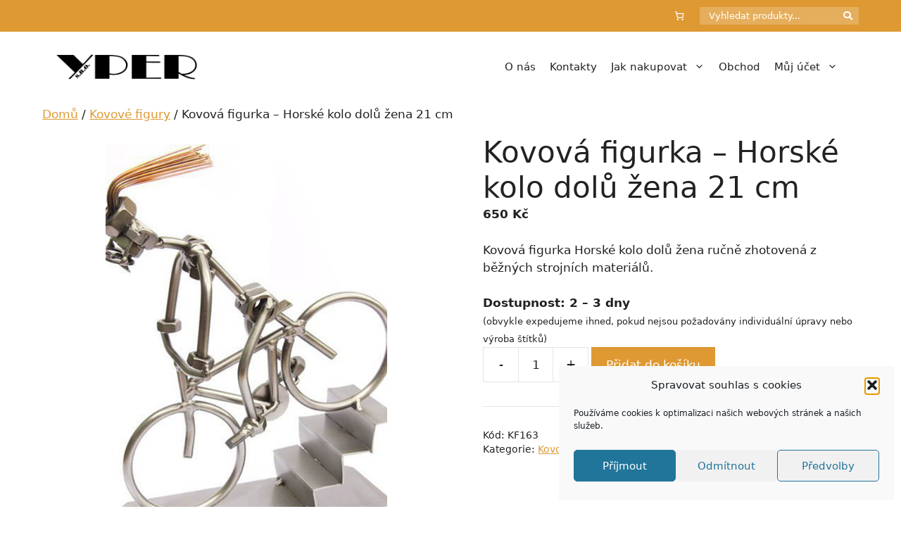

--- FILE ---
content_type: text/css
request_url: https://www.yper.cz/wp-content/plugins/ni-woocommerce-product-variations-table/assets/css/nipv-style.css?ver=0c93320a84fc8e3823b3baaa382a473f
body_size: 543
content:
.nipv_table { 
  padding: 0px 0px 0px 0px;
  margin: 0px 0px 10px 0px;
  width: 100%; 
  border-collapse: collapse; 
  collapse; border-spacing: 0;  
  width:100%;
 
}
/* Zebra striping */
.nipv_table  tr:nth-of-type(odd) { 
  background: #eee; 
}
.nipv_table  th { 
  padding: 4px; 
  margin: 0px; 
}
.nipv_table  td, th { 
  padding: 0px; 
  border: 1px solid #ccc; 
  text-align: left; 
}
.nipv_table  td {  
    background: #FAFAFA;
	padding:4px;	
}

.nipv_table .ni_cart_form { margin:0px; padding:0px; }
.nipv_table .ni_add_to_cart_button { margin:0px; padding:6px; float:right; }
.nipv_table  .ni_cart_form .qty { float:left; margin:1px; padding:1px;}
/*.nipv_table  .add_to_cart_column { width:30%;}*/



.woocommerce  th.add_to_cart_column{
	text-align:right;
}

@media(max-width: 769px) {
	
	.nipv_table_variation_box{
		overflow:auto;
		overflow-y: hidden; /* Hide vertical scrollbar */
	}
	
	.woocommerce  th.add_to_cart_column{ width:20%;}
	.woocommerce  th.add_to_cart_column,
	.woocommerce  td.add_to_cart_column{
		text-align:center;
	}
	
	.nipv_table .ni_add_to_cart_button { float:none;} 
	.woocommerce .ni_add_to_cart_button, .woocommerce  th.add_to_cart_column {
		font-size: 0;
	}
	
	.woocommerce .ni_add_to_cart_button:before, .woocommerce th.add_to_cart_column:before {
		font-family: "Font Awesome 5 Free";
		content: '\f217';
		font-size: 16px;
	}
	
	th.quantity_column, th.stock_column{
		font-size: 0;
	}
	
	th.quantity_column:before, th.stock_column:before{
		content: "Qty.";		
		text-align:center;
		font-size: 16px;
	}
	
	th.stock_column:before{
		content: "Stk.";
	}
	
	td.quantity_column .plus, td.quantity_column .plus{ display:none;}
	
	
	td.quantity_column .qty{ padding-left:2px; padding-right:2px; width:100%; text-align:center;}
}